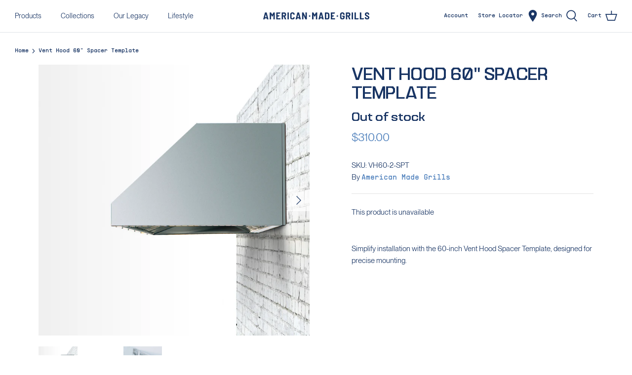

--- FILE ---
content_type: text/javascript
request_url: https://americanmadegrills.com/cdn/shop/t/13/assets/hybrid-collection-2022.js?v=23046645194757168581743012841
body_size: 108
content:
let closeElement=document.getElementById("modal-close"),closerLookModalElement=document.getElementById("closer-look-modal"),openCloserLookModalelement=document.getElementById("open-closer-modal");closeElement.addEventListener("click",()=>{closerLookModalElement.classList.add("hidden")}),openCloserLookModalelement.addEventListener("click",()=>{closerLookModalElement.classList.remove("hidden")});function accordionSelector(e){let querySelectorString='[data-accordion-panel="'+e.currentTarget.attributes.value.value+'"]';console.log(querySelectorString);let panelToToggle=document.querySelectorAll(querySelectorString)[0];panelToToggle.classList.contains("accoridon-panel-expanded")?panelToToggle.classList.remove("accoridon-panel-expanded"):panelToToggle.classList.add("accoridon-panel-expanded")}function getSiblings(e){let siblings=[];if(!e.parentNode)return siblings;let sibling=e.parentNode.firstChild;for(;sibling;)sibling.nodeType===1&&sibling!==e&&siblings.push(sibling),sibling=sibling.nextSibling;return siblings}var splideCloserLook;$(function(){splideCloserLook=new Splide("#image-carousel",{type:"loop",gap:"2rem",perMove:1,perPage:1,pagination:!1}),splideCloserLook.mount()});function goToSlide(index){closerLookModalElement.classList.remove("hidden"),splideCloserLook.go(index)}$(function(){var splide2=new Splide(".inlcuded-items",{type:"loop",width:"60%",gap:"2rem",perMove:1,perPage:5,pagination:!1,breakpoints:{767:{perPage:2}}}),slide_indicator2=document.querySelector("#slide_indicator2");function update_indicator(){slide_indicator2.innerHTML=`${splide2.index+1} of ${splide2.length}`}splide2.on("mounted",()=>{update_indicator()}),splide2.mount(),splide2.on("moved",()=>{update_indicator()})}),$(function(){var splide=new Splide(".splide",{type:"slide",focus:"center",heightRatio:.5,width:"100%",fixedWidth:"65vw",gap:"3rem",pagination:!1,padding:{right:"20%",left:"20%"}}),slide_indicator=document.querySelector("#slide_indicator");function update_indicator(){slide_indicator.innerHTML=`${splide.index+1} of ${splide.length}`}splide.on("mounted",()=>{update_indicator()}),splide.mount(),splide.on("moved",()=>{update_indicator()})});let list=["Wood","Charcoal","Gas"],counter=0,word=document.getElementById("commercial-word"),animate=setInterval(function(){word.innerHTML=list[counter],counter++,counter>=list.length&&(counter=0)},1e3);
//# sourceMappingURL=/cdn/shop/t/13/assets/hybrid-collection-2022.js.map?v=23046645194757168581743012841


--- FILE ---
content_type: image/svg+xml
request_url: https://americanmadegrills.com/cdn/shop/files/amg-wordmark-blue-smoke-02-rgb_430x.svg?v=1742931790
body_size: 3692
content:
<svg viewBox="0 0 1000 66.9431" xmlns="http://www.w3.org/2000/svg" id="Layer_2"><g id="Components"><g id="_9a8be0f8-a205-4a50-845a-5213aff03120_10"><path style="fill:#193564;" d="M18.4493,45.4203c.1213.0898.2468.1398.3723.1398h12.3253c.1255,0,.2468-.0499.3737-.1398.1255-.0942.1569-.2325.0942-.4222l-6.2575-26.5206c-.0628-.2468-.1569-.3595-.2782-.3281-.1269.0328-.2197.1398-.2795.3281l-6.4458,26.5206c-.0628.1897-.0314.3281.0955.4222M36.2848,65.2612l-2.1496-9.1516c-.0628-.2468-.2197-.3723-.4664-.3723h-17.4632c-.2467,0-.4036.1255-.4664.3723l-2.1453,9.1516c-.1883.6248-.6247.9357-1.308.9357H.9862c-.8088,0-1.1197-.4051-.9343-1.2138L16.8618,1.7617c.184-.6205.6205-.9314,1.3037-.9314h13.5434c.6832,0,1.1183.311,1.308.9314l16.8997,63.2213.0956.3723c0,.562-.3466.8416-1.0299.8416h-11.4838c-.6247,0-1.0298-.3109-1.2138-.9357"></path><path style="fill:#193564;" d="M61.4516,65.8679c-.2211-.2153-.3281-.4807-.3281-.7916V1.9506c0-.3095.107-.5763.3281-.7959.2153-.2154.4807-.3238.7916-.3238h10.7377c.6248,0,1.0926.2482,1.4021.746l10.6451,19.5171c.1883.2468.3766.2468.5606,0L96.3265,1.5768c.311-.4978.7788-.746,1.4036-.746h10.7377c.311,0,.5763.1084.7959.3238.2154.2197.3238.4864.3238.7959v63.1257c0,.311-.1084.5763-.3238.7916-.2197.2211-.485.3281-.7959.3281h-10.9261c-.3109,0-.5762-.107-.7916-.3281-.2197-.2153-.328-.4807-.328-.7916V24.5472c0-.2482-.0628-.3737-.1883-.3737-.1227,0-.2482.0942-.3737.2824l-7.5598,13.8173c-.3152.4992-.7831.746-1.4036.746h-3.1723c-.6889,0-1.1554-.2467-1.4036-.746l-7.4699-13.9115c-.1255-.1883-.2525-.2653-.3737-.2339-.1255.0314-.1883.1712-.1883.4194v40.5291c0,.311-.1084.5763-.3238.7916-.2211.2211-.485.3281-.7959.3281h-10.9261c-.311,0-.5763-.107-.7916-.3281"></path><path style="fill:#193564;" d="M187.3714,12.5936v15.877c0,.3095.1584.4679.4679.4679h8.1275c2.3008,0,4.1665-.7645,5.6-2.2879,1.4335-1.5248,2.1481-3.5346,2.1481-6.0236,0-2.616-.7146-4.6842-2.1481-6.2118-1.4335-1.5248-3.2992-2.2879-5.6-2.2879h-8.1275c-.3095,0-.4679.1569-.4679.4664M203.6207,65.2612l-9.4298-25.7732c-.1255-.2482-.2782-.3737-.4679-.3737h-5.8838c-.3095,0-.4679.1569-.4679.4679v25.4951c0,.3095-.107.5749-.3238.7902-.2197.2211-.485.3295-.7945.3295h-10.9274c-.311,0-.5749-.1084-.7917-.3295-.2197-.2154-.3266-.4807-.3266-.7902V1.8558c0-.3095.107-.5748.3266-.7959.2168-.2154.4807-.3224.7917-.3224h22.7849c3.6758,0,6.945.8216,9.8077,2.4705,2.8628,1.6503,5.0751,3.9696,6.6298,6.9593,1.5547,2.9897,2.3336,6.4144,2.3336,10.2699,0,3.9867-.8858,7.4585-2.6616,10.4154-1.7759,2.9569-4.2478,5.1506-7.4214,6.5799-.2511.1255-.3152.3466-.1883.6561l10.6436,26.7988c.0628.127.0942.2796.0942.4679,0,.562-.3409.8416-1.0242.8416h-11.3953c-.6875,0-1.1183-.3109-1.308-.9357"></path><path style="fill:#193564;" d="M228.9767,65.8679c-.2211-.2153-.3281-.4807-.3281-.7916V1.9506c0-.3095.107-.5763.3281-.7959.2153-.2154.4807-.3238.7916-.3238h10.9261c.3109,0,.5762.1084.7959.3238.2154.2197.3238.4864.3238.7959v63.1257c0,.311-.1084.5763-.3238.7916-.2197.2211-.485.3281-.7959.3281h-10.9261c-.311,0-.5763-.107-.7916-.3281"></path><path style="fill:#193564;" d="M264.4099,64.4203c-3.2365-1.6802-5.7398-4.0765-7.5156-7.1875-1.7758-3.1152-2.6602-6.724-2.6602-10.8319v-25.9629c0-4.0452.8843-7.6097,2.6602-10.6893,1.7758-3.0839,4.2791-5.4659,7.5156-7.1462,3.2364-1.6817,6.9721-2.5218,11.2056-2.5218s7.9692.8273,11.2056,2.4762c3.2365,1.6503,5.7455,3.9696,7.5199,6.9579,1.7716,2.9854,2.6616,6.4729,2.6616,10.4553v.4679c0,.3138-.1127.5934-.328.8402-.2211.2524-.4807.3737-.7959.3737l-10.9217.4679c-.7474,0-1.124-.3424-1.124-1.0256v-1.2138c0-2.5532-.746-4.6072-2.2394-6.1662-1.4963-1.5562-3.4875-2.3336-5.978-2.3336s-4.4817.7774-5.9737,2.3336c-1.4963,1.559-2.2423,3.613-2.2423,6.1662v27.3608c0,2.5532.746,4.5886,2.2423,6.1134,1.492,1.5277,3.4832,2.2879,5.9737,2.2879s4.4817-.7602,5.978-2.2879c1.4934-1.5248,2.2394-3.5602,2.2394-6.1134v-1.2139c0-.6875.3766-1.0284,1.124-1.0284l10.9217.4665c.7503,0,1.124.2197,1.124.6519v.7517c0,3.981-.89,7.5013-2.6616,10.5481-1.7744,3.0524-4.2834,5.4031-7.5199,7.0534-3.2364,1.6489-6.9707,2.4719-11.2056,2.4719s-7.9692-.8401-11.2056-2.5218"></path><path style="fill:#193564;" d="M323.8048,45.4203c.1227.0898.2481.1398.3737.1398h12.3253c.1255,0,.2468-.0499.3724-.1398.1269-.0942.1583-.2325.0955-.4222l-6.2575-26.5206c-.0628-.2468-.157-.3595-.2782-.3281-.1269.0328-.2211.1398-.2795.3281l-6.4459,26.5206c-.0628.1897-.0313.3281.0942.4222M341.6417,65.2612l-2.1482-9.1516c-.0642-.2468-.221-.3723-.4679-.3723h-17.4631c-.2467,0-.4051.1255-.4679.3723l-2.1438,9.1516c-.1883.6248-.6247.9357-1.308.9357h-11.2998c-.8088,0-1.1197-.4051-.9343-1.2138L322.2187,1.7617c.184-.6205.6205-.9314,1.3037-.9314h13.5434c.6832,0,1.1197.311,1.308.9314l16.8997,63.2213.0956.3723c0,.562-.3466.8416-1.0298.8416h-11.4838c-.6247,0-1.0298-.3109-1.2138-.9357"></path><path style="fill:#193564;" d="M366.7139,65.8679c-.2197-.2153-.3281-.4807-.3281-.7916V1.9506c0-.3095.1084-.5763.3281-.7959.2153-.2154.4807-.3238.7916-.3238h11.0216c.6205,0,1.0555.2795,1.308.8359l17.9253,37.2627c.1255.1854.251.2653.3779.2354.1213-.0328.184-.1712.184-.4236l-.0941-36.7905c0-.3095.1069-.5763.328-.7959.2154-.2154.4807-.3238.7959-.3238h10.8319c.311,0,.5706.1084.7916.3238.2154.2197.3266.4864.3266.7959v63.1257c0,.311-.1113.5763-.3266.7916-.221.2211-.4807.3281-.7916.3281h-11.1157c-.5577,0-.9927-.2782-1.308-.8401l-17.9253-37.5423c-.1269-.184-.2525-.2596-.3737-.2282-.1255.0314-.1882.1698-.1882.4179l.1882,37.073c0,.311-.1127.5763-.328.7916-.2211.2211-.485.3281-.7959.3281h-10.8319c-.311,0-.5763-.107-.7916-.3281"></path><path style="fill:#193564;" d="M756.9926,2.4764C753.7247.8276,750.0033.0003,745.8325.0003c-4.2349,0-7.9706.8402-11.207,2.5204-3.235,1.6817-5.7397,4.0509-7.5142,7.0977-1.7758,3.0524-2.6616,6.5984-2.6616,10.645v26.2411c0,4.0495.8857,7.6098,2.6616,10.6936,1.7744,3.0824,4.2791,5.4616,7.5142,7.1419,3.2364,1.6817,6.9721,2.5218,11.207,2.5218,6.4772,0,11.6592-1.8343,15.5461-5.5101,3.8941-3.6729,5.8396-8.6224,5.8396-14.8472v-14.8472c0-.3095-.1113-.5748-.328-.7959-.2197-.2154-.4807-.3238-.7959-.3238h-19.7011c-.3138,0-.5749.1084-.7959.3238-.2154.2211-.3224.4864-.3224.7959v8.4998c0,.3109.107.5762.3224.7916.221.2197.4821.3281.7959.3281h7.2831c.3095,0,.4664.1569.4664.4679v5.7882c0,2.4905-.7317,4.4503-2.1937,5.8852-1.4649,1.4292-3.4062,2.1438-5.8339,2.1438-2.5532,0-4.6257-.8045-6.2118-2.4277-1.5876-1.6175-2.382-3.7357-2.382-6.3474v-26.7089c0-2.616.7645-4.7271,2.2878-6.3503,1.5234-1.6189,3.5332-2.4277,6.0236-2.4277,2.489,0,4.4802.7774,5.9779,2.3336,1.492,1.559,2.238,3.5188,2.238,5.8838v1.9627c0,.3109.1084.5762.328.7916.2211.2197.4807.328.796.328h10.9217c.3152,0,.5762-.1084.7959-.328.2168-.2154.328-.4807.328-.7916v-2.0526c0-3.7357-.89-7.0848-2.6616-10.0417-1.7744-2.954-4.2963-5.2591-7.564-6.9094"></path><path style="fill:#193564;" d="M806.6206,26.5691c-1.4335,1.5248-3.2993,2.2879-5.6,2.2879h-8.1275c-.3095,0-.4679-.1569-.4679-.4664v-15.877c0-.3095.1584-.4679.4679-.4679h8.1275c2.3007,0,4.1665.7646,5.6,2.2879,1.4349,1.5291,2.1495,3.5973,2.1495,6.2119,0,2.4905-.7146,4.5002-2.1495,6.0236M811.6643,38.0086c-.1255-.3095-.0628-.5306.1882-.6561,3.1737-1.4292,5.6456-3.623,7.4214-6.5799,1.7758-2.9583,2.6617-6.4287,2.6617-10.4154,0-3.8555-.7788-7.2816-2.3336-10.2713-1.5547-2.9883-3.767-5.3076-6.6297-6.9579-2.8628-1.6489-6.1306-2.4719-9.8078-2.4719h-22.7849c-.3095,0-.5749.1084-.7916.3238-.2197.2197-.328.485-.328.7959v63.2199c0,.3109.1084.5762.328.7916.2168.2211.4821.3281.7916.3281h10.9275c.3095,0,.5749-.107.7959-.3281.2154-.2154.3224-.4807.3224-.7916v-25.4951c0-.3095.1584-.4679.4679-.4679h5.8838c.1897,0,.3423.1269.4679.3737l9.4298,25.7746c.1897.6233.6205.9343,1.308.9343h11.3953c.6832,0,1.0241-.2782,1.0241-.8401,0-.1897-.0313-.3424-.0941-.4679l-10.6436-26.7988Z"></path><path style="fill:#193564;" d="M845.7494.7502h-10.9275c-.3096,0-.5749.1084-.7916.3238-.2197.2197-.3281.485-.3281.7959v63.1258c0,.3109.1084.5762.3281.7916.2168.2211.482.3281.7916.3281h10.9275c.3095,0,.5748-.107.7959-.3281.2154-.2154.3224-.4807.3224-.7916V1.8699c0-.3109-.107-.5762-.3224-.7959-.2211-.2154-.4864-.3238-.7959-.3238"></path><path style="fill:#193564;" d="M997.9461,40.2966c-1.3708-2.2109-3.0654-4.0452-5.0879-5.5115-2.0269-1.4606-4.8412-3.2222-8.4513-5.2762l-2.0583-1.1183c-3.1095-1.5562-5.4473-2.8185-7.0035-3.7813-1.5548-.9671-2.7058-1.9784-3.4518-3.0382-.7503-1.0569-1.124-2.3021-1.124-3.7357,0-2.054.639-3.6544,1.9156-4.8098,1.2766-1.1497,3.0339-1.7259,5.2776-1.7259,2.616,0,4.6999.746,6.2561,2.2437,1.5562,1.492,2.3321,3.362,2.3321,5.5999v1.6817c0,.3138.1084.5748.3294.7959.2154.2154.4807.3238.7945.3238h10.7392c.3096,0,.5749-.1084.7917-.3238.2197-.2211.3266-.4821.3266-.7959v-1.8657c0-3.7357-.903-7.0349-2.7045-9.9019-1.8072-2.8599-4.329-5.0879-7.5654-6.6755-3.2365-1.5861-6.9451-2.382-11.1115-2.382-6.1048,0-11.0216,1.6232-14.7573,4.8596-3.7342,3.235-5.5999,7.5955-5.5999,13.0713,0,3.613.8401,6.6911,2.5204,9.2458,1.6817,2.5518,3.7001,4.6386,6.0692,6.2561,2.3636,1.619,5.416,3.362,9.1517,5.2277,3.0467,1.559,5.3076,2.7871,6.7682,3.69,1.4621.9043,2.5989,1.8657,3.4077,2.8955.8102,1.0242,1.2138,2.2565,1.2138,3.6858,0,1.9328-.6375,3.5189-1.9099,4.7641-1.2766,1.2453-3.128,1.8657-5.56,1.8657-2.6117,0-4.7284-.7289-6.3473-2.1938-1.6232-1.4606-2.4277-3.2807-2.4277-5.4616v-1.87c0-.3095-.1113-.5749-.3266-.7902-.221-.2211-.4864-.328-.7959-.328h-10.7392c-.3096,0-.5749.107-.7902.328-.2211.2154-.3295.4807-.3295.7902v2.5218c0,3.6144.8729,6.8052,2.616,9.5752,1.7402,2.7672,4.2164,4.9168,7.4214,6.4401,3.2051,1.5291,6.9279,2.2879,11.1614,2.2879,6.3517,0,11.4524-1.6803,15.3136-5.0437,3.8612-3.362,5.7896-7.8422,5.7896-13.4436,0-3.178-.6875-5.8696-2.0539-8.0776"></path><path style="fill:#193564;" d="M949.4131,54.8379h-9.775v-.0228h-15.2636c-.311,0-.4679-.1526-.4679-.4679V1.8694c0-.3095-.1084-.5749-.3238-.7959-.2197-.2154-.485-.3238-.796-.3238h-10.9274c-.3096,0-.5749.1084-.7902.3238-.2197.2211-.328.4864-.328.7959v63.1272c0,.3095.1084.5749.328.7902q.0014.0014.0029.0014c.0057.0057.0028.0157.0085.0214.2154.2197.4807.3281.7916.3281h32.9379c.311,0,.5749-.1084.796-.3281.2154-.2154,4.9267-9.8477,4.9267-9.8477,0-.3152-.1084-.5763-.3238-.7959-.2211-.2154-.4864-.3281-.7959-.3281"></path><path style="fill:#193564;" d="M899.128,54.8379h-9.775v-.0228h-15.2751c-.281-.0142-.445-.1455-.445-.445l-.0185.0157c-.0014-.0228-.0385-.0128-.0385-.0385V1.8694c0-.3095-.107-.5749-.3224-.7959-.2211-.2154-.4864-.3238-.796-.3238h-10.9274c-.3096,0-.5749.1084-.7902.3238-.2211.2211-.328.4864-.328.7959v63.1272c0,.3095.1069.5749.328.7902.2154.2211.4807.328.7902.328h.0014c.0214.0014.0328.0229.0556.0229h32.9379c.311,0,.5762-.1084.796-.3281.2154-.2154,4.9253-9.8477,4.9253-9.8477,0-.3152-.107-.5763-.3224-.7959-.2211-.2154-.485-.3281-.7959-.3281"></path><path style="fill:#193564;" d="M461.1735,66.533c-.2197-.2153-.3281-.4807-.3281-.7902V2.6157c0-.311.1084-.5749.3281-.7959.2153-.2154.4807-.3238.7916-.3238h10.7377c.6248,0,1.0927.2468,1.4036.746l10.6422,19.5171c.1897.2468.378.2468.5621,0l10.7392-19.5171c.3095-.4992.7774-.746,1.4021-.746h10.7378c.311,0,.5762.1084.7959.3238.2154.2211.3238.485.3238.7959v63.1272c0,.3095-.1084.5749-.3238.7902-.2197.2211-.4849.3281-.7959.3281h-10.9261c-.3109,0-.5762-.107-.7916-.3281-.2197-.2153-.328-.4807-.328-.7902V25.2109c0-.2468-.0628-.3723-.1883-.3723-.1227,0-.2481.0942-.3737.2824l-7.5598,13.8173c-.3152.4992-.7831.746-1.4022.746h-3.1737c-.689,0-1.1554-.2467-1.4036-.746l-7.4699-13.9115c-.1255-.1883-.2511-.2653-.3737-.2339-.1255.0314-.1882.1712-.1882.418v40.5319c0,.3095-.1085.5749-.3239.7902-.2197.2211-.4849.3281-.7959.3281h-10.926c-.311,0-.5763-.107-.7916-.3281"></path><path style="fill:#193564;" d="M539.0077,46.1666c.1213.0898.2467.1398.3723.1398h12.3253c.1255,0,.2468-.0499.3737-.1398.1255-.0942.1569-.2325.0941-.4222l-6.2575-26.5192c-.0628-.2482-.157-.3609-.2782-.3295-.1255.0314-.2197.1398-.2795.3295l-6.4459,26.5192c-.0628.1897-.0313.3281.0956.4222M556.8432,66.0074l-2.1482-9.1516c-.0642-.2468-.221-.3737-.4679-.3737h-17.4631c-.2467,0-.4051.1269-.4679.3737l-2.1438,9.1516c-.1883.6248-.6247.9357-1.308.9357h-11.2998c-.8088,0-1.1198-.4051-.9343-1.2138l16.8099-63.2213c.1853-.6205.6205-.93,1.3037-.93h13.5434c.6832,0,1.1197.3095,1.308.93l16.9011,63.2213.0941.3723c0,.562-.3466.8416-1.0298.8416h-11.4838c-.6247,0-1.0298-.3109-1.2138-.9357"></path><path style="fill:#193564;" d="M595.2208,55.6426l7.6597-.0955c2.3007,0,4.1707-.8216,5.5999-2.4719,1.4349-1.6489,2.1795-3.8427,2.2423-6.5842v-24.4652c0-2.8014-.7189-5.0266-2.1467-6.6754-1.4349-1.6503-3.332-2.4776-5.6955-2.4776h-7.6597c-.3109,0-.4678.1583-.4678.4678v41.8342c0,.3152.1569.4679.4678.4679M581.9156,66.6142c-.2197-.2153-.3281-.4807-.3281-.7902V2.6969c0-.311.1084-.5749.3281-.7959.2153-.2154.4807-.3238.7916-.3238h20.0791c4.1707,0,7.8565.7774,11.0658,2.3335,3.2051,1.5547,5.6813,3.767,7.4214,6.6298,1.743,2.8627,2.616,6.1933,2.616,9.9918v27.4549c0,3.7984-.8729,7.1291-2.616,9.9918-1.7401,2.8642-4.2164,5.0751-7.4214,6.6312-3.2093,1.5548-6.8951,2.3321-11.0658,2.3321h-20.0791c-.311,0-.5763-.107-.7916-.3281"></path><path style="fill:#193564;" d="M675.9992,55.775c-.2197-.2153-.4836-.3266-.7917-.3266l-24.9016.0071c-.3081,0-.4636-.1497-.4636-.4635v-14.9399c0-.3124.1555-.465.4636-.465h10.9274c.3096,0,.572-.107.7874-.3252.2183-.2154,4.8739-9.4897,4.9011-9.7935.0242-.2696-.1084-.572-.3266-.7859-.214-.2197-.4779-.3266-.786-.3266h-15.5032c-.3081,0-.4636-.1526-.4636-.4635v-14.4806c0-.3081.1555-.4636.4636-.4636h20.3016c.3081,0,.572-.1084.7902-.3223.2139-.2197,4.8967-9.7935,4.8967-9.7935,0-.3081-.107-.572-.3224-.7902-.2183-.2139-.4821-.3223-.7902-.3223h-37.314c-.3081,0-.572.1084-.786.3223-.2182.2183-.3252.4821-.3252.7902v62.7434c0,.3081.107.572.3252.7874.214.2183.4779.3266.786.3266h37.3397c.3081,0,.572-.1098.7917-.328.2139-.214.3209-.4779.3209-.7874v-9.009c0-.3124-.107-.572-.3209-.7902"></path><path style="fill:#193564;" d="M162.7697,55.2319c-.2211-.2168-.4864-.3295-.7974-.3295l-25.0885.0086c-.3095,0-.4679-.1526-.4679-.4679v-15.0511c0-.3152.1583-.4679.4679-.4679h11.0102c.3109,0,.5762-.1084.7916-.3295.2211-.2154,4.911-9.561,4.9381-9.8663.0242-.2724-.1084-.5762-.3281-.7916-.2168-.2211-.4821-.3281-.7931-.3281h-15.6188c-.3095,0-.4679-.1541-.4679-.4679v-14.589c0-.3109.1583-.4679.4679-.4679h20.4528c.311,0,.5762-.1084.7974-.3238.2153-.2211,4.9324-9.8662,4.9324-9.8662,0-.311-.107-.5762-.3238-.7973-.2197-.2154-.4864-.3238-.7959-.3238h-37.5936c-.3095,0-.5762.1084-.7916.3238-.2211.2211-.3281.4864-.3281.7973v63.2113c0,.3109.107.5762.3281.7931.2154.2197.4821.3295.7916.3295h37.6193c.311,0,.5762-.1098.7974-.3309.2168-.2154.3238-.4807.3238-.7916v-9.076c0-.3167-.107-.5762-.3238-.7974"></path><polygon style="fill:#193564;" points="437.7742 21.9373 440.532 30.4247 449.4562 30.4247 442.2363 35.6702 444.9941 44.1577 437.7742 38.9121 430.5544 44.1577 433.3121 35.6702 426.0923 30.4247 435.0165 30.4247 437.7742 21.9373"></polygon><polygon style="fill:#193564;" points="698.9594 21.9373 701.7172 30.4247 710.6414 30.4247 703.4215 35.6702 706.1793 44.1577 698.9594 38.9121 691.7396 44.1577 694.4973 35.6702 687.2775 30.4247 696.2017 30.4247 698.9594 21.9373"></polygon></g></g></svg>